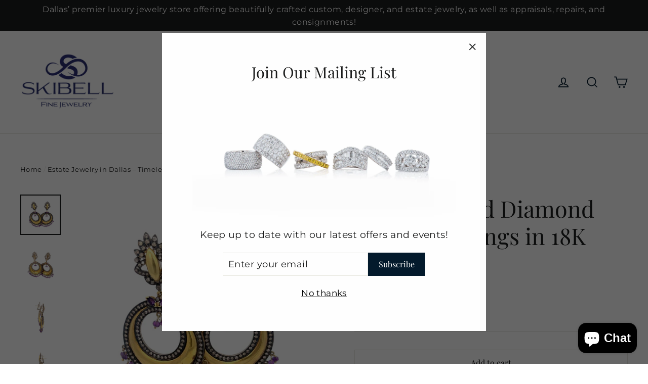

--- FILE ---
content_type: text/html; charset=UTF-8
request_url: https://inspon-cloud.com/dev-app/backend/api/api.php
body_size: 297
content:
{"product":{"title":"Amethyst and Diamond Dangle Earrings in 18K Yellow Gold","featuredImage":{"id":"gid:\/\/shopify\/ProductImage\/41924899209466"},"options":[{"name":"Title","values":["Default Title"]}],"variants":[{"id":46501597348090,"option1":"Default Title","title":"Default Title","price":"6495.00"}]},"collection":[{"title":"Fine Earrings \u2013 Sparkle That Speaks for Itself"},{"title":"New Arrivals \u2013 Discover the Latest in Fine Jewelry"},{"title":"Skibell Favorites \u2013 Our Best-Selling Jewelry Pieces"},{"title":"Estate Jewelry in Dallas \u2013 Timeless Treasures with a Story"},{"title":"Smart Products Filter Index - Do not delete"},{"title":"All Products"},{"title":"Shop All"}]}

--- FILE ---
content_type: text/html; charset=UTF-8
request_url: https://inspon-cloud.com/dev-app/backend/api/api.php
body_size: 699
content:
{"data":[{"fieldSize":"multiline","fieldname":"Custom Text","fontColor":"#000000","textColor":"#000","appVariant":[],"allVariants":true,"borderColor":"#cccccc","inpFieldType":"both","textFontSize":"14","tooltipColor":"#000","inputFontSize":"14","customLanguage":[],"textFieldWidth":"auto","backgroundColor":"#fff","allVariantValues":[],"borderRadiusSize":"0","customPriceAddon":"","placeholderColor":"#cccccc","productCondition":{"products":["Signature Nameplate Necklace 14K"],"condition":[],"collection":[],"prodTitleEqual":[],"prodTitleContains":[],"collectionTitleEqual":[],"collectionTitleContains":[]},"textFieldHeading":"Custom Text","thisProductCheck":true,"thisVariantCheck":false,"allConditionCheck":false,"anyConditionCheck":false,"rightToLeftOption":false,"textFieldRequired":false,"prodPriceAddonData":{"id":"","price":"","prodId":"","prodType":"","prodTitle":"","variantTitle":""},"textFieldMaxLength":false,"textMaxLengthChars":"50","allConditionVariant":false,"allVariantValuesNew":[],"anyConditionVariant":false,"fieldResizeDisabled":false,"thisCollectionCheck":false,"defaultTextfieldFont":"1","noneConditionVariant":false,"selectedProductsdata":[{"id":"7999280513274","title":"Signature Nameplate Necklace 14K"}],"showOnAllFieldsCheck":false,"textFieldCustomPrice":false,"textFieldPlaceholder":"ENTER NAME HERE","textFieldTranslation":false,"textFieldtoolTipInfo":"Tooltip info text","textFieldtoolTipOption":false,"selectedCollectionsData":[],"data_id":"49918"},{"fieldSize":"multiline","fieldname":"Custom Text(1)","fontColor":"#000000","textColor":"#000","appVariant":[],"allVariants":true,"borderColor":"#cccccc","inpFieldType":"both","textFontSize":"14","tooltipColor":"#000","inputFontSize":"14","customLanguage":[],"textFieldWidth":"auto","backgroundColor":"#fff","allVariantValues":[],"borderRadiusSize":"0","customPriceAddon":"","placeholderColor":"#cccccc","productCondition":{"products":["Initial Necklace 14K Gold"],"condition":[],"collection":[],"prodTitleEqual":[],"prodTitleContains":[],"collectionTitleEqual":[],"collectionTitleContains":[]},"textFieldHeading":"Custom Text","thisProductCheck":true,"thisVariantCheck":false,"allConditionCheck":false,"anyConditionCheck":false,"rightToLeftOption":false,"textFieldRequired":false,"prodPriceAddonData":{"id":"","price":"","prodId":"","prodType":"","prodTitle":"","variantTitle":""},"textFieldMaxLength":false,"textMaxLengthChars":"50","allConditionVariant":false,"allVariantValuesNew":[],"anyConditionVariant":false,"fieldResizeDisabled":false,"thisCollectionCheck":false,"defaultTextfieldFont":"1","noneConditionVariant":false,"selectedProductsdata":[{"id":"8004877222138","title":"Initial Necklace 14K Gold"}],"showOnAllFieldsCheck":false,"textFieldCustomPrice":false,"textFieldPlaceholder":"ENTER INITIALS HERE","textFieldTranslation":false,"textFieldtoolTipInfo":"Tooltip info text","textFieldtoolTipOption":false,"selectedCollectionsData":[],"data_id":"51124"}],"image_record":0,"notesAttr":"{\"notes\":false,\"buynowbutton\":false,\"anounceUpd\":false,\"newInstall\":false}","themeVersion":"1.0 theme"}